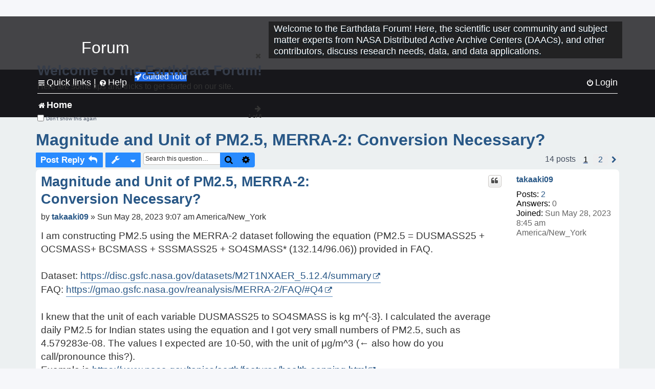

--- FILE ---
content_type: text/html; charset=UTF-8
request_url: https://forum.earthdata.nasa.gov/viewtopic.php?t=4287&sid=24b3b26cfe6c2f5dace30f56d62043c0
body_size: 61460
content:
<!DOCTYPE html>
<html dir="ltr" lang="en-us">
<head>
<meta charset="utf-8" />
<meta http-equiv="X-UA-Compatible" content="IE=edge">
<meta name="viewport" content="width=device-width, initial-scale=1" />
<meta name="google-site-verification" content="xcNHvgwg5nBw1wZ2mw8I2wAQsiZHYdu6Z-XLEcnnZrM" />
<meta name="keywords" content="Atmosphere, Data Processing, GES DISC, MERRA-2">
<title>Magnitude and Unit of PM2.5, MERRA-2: Conversion Necessary? - Earthdata Forum</title>

<!-- Uploading Earthdata UI Library -->
<!-- https://cdn.earthdata.nasa.gov/eui/latest/docs/index.html -->
<!-- Most recent compiled and tested CSS -->
<link href="https://cdn.earthdata.nasa.gov/eui/1.1.7/stylesheets/application.css" rel="stylesheet" />

<!-- Reference JQuery before eui.js-->
<script src="https://ajax.googleapis.com/ajax/libs/jquery/3.5.1/jquery.min.js"></script>
<!-- Latest compiled JavaScript-->
<script src="https://cdn.earthdata.nasa.gov/eui/1.1.7/js/eui.js"></script>

	<link rel="alternate" type="application/atom+xml" title="Feed - Earthdata Forum" href="/app.php/feed?sid=124104e888d56162aac9601d12343d95">			<link rel="alternate" type="application/atom+xml" title="Feed - New Questions" href="/app.php/feed/topics?sid=124104e888d56162aac9601d12343d95">		<link rel="alternate" type="application/atom+xml" title="Feed - Forum - Home" href="/app.php/feed/forum/7?sid=124104e888d56162aac9601d12343d95">	<link rel="alternate" type="application/atom+xml" title="Feed - Question - Magnitude and Unit of PM2.5, MERRA-2: Conversion Necessary?" href="/app.php/feed/topic/4287?sid=124104e888d56162aac9601d12343d95">	
	<link rel="canonical" href="https://forum.earthdata.nasa.gov/viewtopic.php?t=4287">

<!--
	phpBB style name: asdc
	Based on style:   prosilver (this is the default phpBB3 style)
-->

<!-- CSS files from prosilver  -->
<link href="/styles/prosilver/theme/stylesheet.css?assets_version=118" rel="stylesheet">
<link href="/styles/prosilver/theme/en_us/stylesheet.css" rel="stylesheet">


<link href="/assets/css/font-awesome.min.css?assets_version=118" rel="stylesheet">
<link href="/styles/asdc/theme/stylesheet.css?assets_version=118" rel="stylesheet">
<link href="/styles/asdc/theme/en_us/stylesheet.css?assets_version=118" rel="stylesheet">




<!--[if lte IE 9]>
	<link href="/styles/prosilver/theme/tweaks.css?assets_version=118" rel="stylesheet">
<![endif]-->

<!-- Google Tag Manager -->
<script>(function(w,d,s,l,i){w[l]=w[l]||[];w[l].push({'gtm.start':
new Date().getTime(),event:'gtm.js'});var f=d.getElementsByTagName(s)[0],
j=d.createElement(s),dl=l!='dataLayer'?'&l='+l:'';j.async=true;j.src=
'https://www.googletagmanager.com/gtm.js?id='+i+dl;f.parentNode.insertBefore(j,f);
})(window,document,'script','dataLayer','GTM-WNP7MLF');</script>
<!-- End Google Tag Manager -->


	
<link href="./ext/kinerity/bestanswer/styles/prosilver/theme/bestanswer.css?assets_version=118" rel="stylesheet" media="screen" />
<link href="./ext/paul999/mention/styles/all/theme/mention.css?assets_version=118" rel="stylesheet" media="screen" />
<link href="./ext/phpbb/pages/styles/prosilver/theme/pages_common.css?assets_version=118" rel="stylesheet" media="screen" />
<link href="./ext/robertheim/topictags/styles/prosilver/theme/rh_topictags.css?assets_version=118" rel="stylesheet" media="screen" />
<link href="./ext/sniper/tables/styles/prosilver/theme/tables.css?assets_version=118" rel="stylesheet" media="screen" />



<!-- CSS files from asdc  -->
<link href="/styles/asdc/theme/prosilver_overwrite.css" rel="stylesheet">
<link href="/styles/asdc/theme/custom.css" rel="stylesheet">
<link href="/styles/asdc/theme/toggle-switch.css" rel="stylesheet" />

<!-- Crazy Egg Heat Map Metrics Monitoring script -->
<script type="text/javascript" src="//script.crazyegg.com/pages/scripts/0013/2090.js" async="async"></script>
<script async type="text/javascript" src="https://dap.digitalgov.gov/Universal-Federated-Analytics-Min.js?agency=NASA&subagency=LARC" id="_fed_an_ua_tag"></script>
</head>
<body id="phpbb" class="nojs notouch section-viewtopic ltr ">
	<div id="earthdata-tophat2" style="height: 32px;"></div>

<!-- Google Tag Manager (noscript) -->
<noscript><iframe src="https://www.googletagmanager.com/ns.html?id=GTM-WNP7MLF"
height="0" width="0" style="display:none;visibility:hidden"></iframe></noscript>
<!-- End Google Tag Manager (noscript) -->

<!-- Add the Status banner -->
<div id="earthdata-notification-banner"></div>
<!-- End Status banner -->

<div id="wrap" class="wrap">
	<a id="top" class="top-anchor" accesskey="t"></a>
	<div id="page-header">
		<div class="headerbar" role="banner">
					<div class="inner">
				<div id="site-description" class="site-description">
					<a id="logo" class="logo" href="/viewforum.php?f=7&amp;sid=124104e888d56162aac9601d12343d95" title="Home">
						<span class="site_logo">
							<!-- Insert Earthdata Forum text inside logo -->
							<h1>Forum</h1>
						</span>
						<span class="a-tag-alt-text">Home Logo</span>
					</a>
					<p>Welcome to the Earthdata Forum! Here, the scientific user community and subject matter experts from NASA Distributed Active Archive Centers (DAACs), and other contributors, discuss research needs, data, and data applications.</p>
					<p class="skiplink"><a href="#start_here">Skip to content</a></p>
				</div>
			</div>
					</div>
				<div class="navbar" role="navigation">
	<div class="inner">

	<ul id="nav-main" class="nav-main linklist" role="menubar">

		<li id="quick-links" class="quick-links dropdown-container responsive-menu" data-skip-responsive="true">
			<a href="#" class="dropdown-trigger">
				<i class="icon fa-bars fa-fw" aria-hidden="true"></i><span>Quick links</span>
			</a> <span class="verticalSeparator"> |</span>
			<div class="dropdown">
				<div class="pointer"><div class="pointer-inner"></div></div>
				<ul class="dropdown-contents" role="menu">
					
											<li class="separator"></li>
																									<li>
								<a href="./viewforum.php?f=7&noReplies=noResponse&amp;sid=124104e888d56162aac9601d12343d95" role="menuitem">
									<i class="icon fa-file-o fa-fw icon-gray" aria-hidden="true"></i><span>Unanswered questions</span>
								</a>
							</li>
							<li>
								<a href="./search.php?search_id=active_topics&amp;sid=124104e888d56162aac9601d12343d95" role="menuitem">
									<i class="icon fa-file-o fa-fw icon-blue" aria-hidden="true"></i><span>Active questions</span>
								</a>
							</li>
							
					
										<li class="separator"></li>

									</ul>
			</div>
		</li>

		
<li id="user-guides" class="quick-links dropdown-container responsive-menu" data-skip-responsive="true">
  <a href="#" class="dropdown-trigger">
    <i class="icon fa-question-circle fa-fw" aria-hidden="true"></i><span>Help</span>
  </a>
  <div class="dropdown">
    <div class="pointer">
      <div class="pointer-inner"></div>
    </div>
    <ul class="dropdown-contents" role="menu">
      <li data-last-responsive="true">
        <a href="/app.php/tag/Data+Recipes/AND?&amp;sid=124104e888d56162aac9601d12343d95" title="Data recipes" role="menuitem">
            <i class="icon fa-book fa-fw" aria-hidden="true"></i><span>Data Recipes</span>
        </a>
      </li>
      <li data-last-responsive="true">
        <a href="/app.php/tag/FAQ/AND?&amp;sid=124104e888d56162aac9601d12343d95" rel="help" title="Frequently Asked Questions" role="menuitem">
          <i class="icon fa-question-circle fa-fw" aria-hidden="true"></i><span>FAQ</span>
          <span class="screen-reader-only">(PDF will open in new tab)</span>
        </a>
      </li>
      <li data-last-responsive="true">
        <a href="https://forum.earthdata.nasa.gov/viewtopic.php?f=7&amp;t=129&amp;sid=124104e888d56162aac9601d12343d95" title="Filter Definitions" role="menuitem">
            <i class="icon fa-book fa-fw" aria-hidden="true"></i><span>What do these filter items mean?</span>
        </a>
      </li>
      <li data-last-responsive="true">
        <a href="./viewforum.php?t=6207&amp;sid=124104e888d56162aac9601d12343d95" role="menuitem">
          <i class="icon fa-file-o fa-fw icon-gray" aria-hidden="true"></i><span>How to Cite</span>
        </a>
      </li>
      <li data-last-responsive="true">
        <a href="ucp.php?mode=terms&amp;sid=124104e888d56162aac9601d12343d95" title="Usage Terms and Copyright" role="menuitem" rel="nofollow noopener" target="_blank">
          <i class="icon fa-book fa-fw" aria-hidden="true"></i><span>Usage Terms and Copyright</span>
        </a>
      </li>
      <li data-last-responsive="true">
        <a href="/ext/asdc/asdc/files/userguide.pdf?sid=124104e888d56162aac9601d12343d95" title="General User Guide" role="menuitem" rel="nofollow noopener" target="_blank">
          <i class="icon fa-file-pdf-o" aria-hidden="true"></i><span>General User Guide</span>
          <span class="screen-reader-only">(PDF will open in new tab)</span>
        </a>
      
                  </li>
      
    </ul>
  </div>
</li>		<button class="eui-btn guided-tour-button" id="guided-tour-modal-button" name="guided_tour_modal" href="#guided_tour_modal"><i class="icon fa-rocket" aria-hidden="true"></i>Guided Tour</button>
			<div id="guided_tour_modal" class="eui-modal-content tour-modals">
				<span style="float: right;" ><i class="icon fa-close" id="guided-tour-close" aria-hidden="true"></i></span>
				<h2 class="first confirm_redirect_link-text" style="font-size: 1.7rem; text-transform: none;">Welcome to the Earthdata Forum!</h2>
				<p id="tour_modal_content" style="font-size: 1rem; word-wrap: normal;">
				Here are some tips and tricks to get you started:
				</p>
				<img src=" " id="tour_modal_image"></img>
				<div>
					<div id="tour_buttons">
						<button id="guided-tour-modal-button-previous" name="guided_tour_modal2" href="#guided_tour_modal2"><i class="icon fa-arrow-left" aria-hidden="true"></i></button>
						<button id="guided-tour-modal-button-next" name="guided_tour_modal2" href="#guided_tour_modal2"><i class="icon fa-arrow-right" aria-hidden="true"></i></button>
					</div><br>
					
					<div id="tour-pagination">
					</div>
					
					<div id="do-not-show-div">
						<input type="checkbox" id="do-not-show" name="do-not-show" value="1">
						<label id="do-not-show-label" for="do-not-show"> Don't show this again</label><br>
					</div>
				</div>
			</div>
		
		<!-- <li data-last-responsive="true">
			<a rel="help" title="Frequently Asked Questions" role="menuitem">
				<i class="icon fa-book fa-fw" aria-hidden="true"></i><span>Data Recipes</span>
			</a>
		</li> -->


				
			<li class="rightside"  data-skip-responsive="true">
			<a href="./ucp.php?mode=login&amp;redirect=viewtopic.php%3Ft%3D4287&amp;sid=124104e888d56162aac9601d12343d95" title="Login" accesskey="x" role="menuitem">
				<i class="icon fa-power-off fa-fw" aria-hidden="true"></i><span>Login</span>
			</a>
		</li>
						</ul>

	<ul id="nav-breadcrumbs" class="nav-breadcrumbs linklist navlinks" role="menubar">
				
		
		<li class="breadcrumbs" itemscope itemtype="https://schema.org/BreadcrumbList">

			
							<span class="crumb" itemtype="https://schema.org/ListItem" itemprop="itemListElement" itemscope><a itemprop="item" href="/viewforum.php?f=7&amp;sid=124104e888d56162aac9601d12343d95" accesskey="h" data-navbar-reference="index"><i class="icon fa-home fa-fw"></i><span itemprop="name">Home</span></a><meta itemprop="position" content="1" /></span>
		
																	

					</li>

		
					<li class="rightside responsive-search">
				<a href="./search.php?sid=124104e888d56162aac9601d12343d95" title="View the advanced search options" role="menuitem">
					<i class="icon fa-search fa-fw" aria-hidden="true"></i><span class="sr-only">Search</span>
				</a>
			</li>
			</ul>

	</div>
</div>
	</div>

	
	<a id="start_here" class="anchor"></a>
	<div id="page-body" class="page-body" role="main">
		
		<script>document.cookie = 'postingSelectedTags=; SameSite=Strict; expires=Thu, 01 Jan 1970 00:00:01 GMT;';</script>
<h2 class="topic-title"><a href="./viewtopic.php?t=4287&amp;sid=124104e888d56162aac9601d12343d95">Magnitude and Unit of PM2.5, MERRA-2: Conversion Necessary?</a></h2>
<!-- NOTE: remove the style="display: none" when you want to have the forum description on the topic body -->
<div style="display: none !important;">Use this Forum to find information on, or ask a question about, NASA Earth Science data.<br /></div>
<input type="hidden" id="favorite_user_id" name="favorite_user_id" value="1">


<div class="action-bar bar-top">
	
			<a href="./posting.php?mode=reply&amp;t=4287&amp;sid=124104e888d56162aac9601d12343d95" class="button" title="Post a reply">
							<span>Post Reply</span> <i class="icon fa-reply fa-fw" aria-hidden="true"></i>
					</a>
	
			<div class="dropdown-container dropdown-button-control topic-tools">
		<span title="Question tools" class="button button-secondary dropdown-trigger dropdown-select">
			<i class="icon fa-wrench fa-fw" aria-hidden="true"></i>
			<span class="caret"><i class="icon fa-sort-down fa-fw" aria-hidden="true"></i></span>
		</span>
		<div class="dropdown">
			<div class="pointer"><div class="pointer-inner"></div></div>
			<ul class="dropdown-contents">
																												<li>
					<a href="./viewtopic.php?t=4287&amp;sid=124104e888d56162aac9601d12343d95&amp;view=print" title="Print view" accesskey="p">
						<i class="icon fa-print fa-fw" aria-hidden="true"></i><span>Print view</span>
					</a>
				</li>
											</ul>
		</div>
	</div>
	
			<div class="search-box" role="search">
			<form method="get" id="topic-search" action="./search.php?sid=124104e888d56162aac9601d12343d95">
			<fieldset>
			<legend style="display:none;">Search</legend>
				<input class="inputbox search tiny"  type="search" name="keywords" id="search_keywords" size="20" placeholder="Search this question…" title="Search"/>
				<button class="button button-search" type="submit" title="Search">
					<i class="icon fa-search fa-fw" aria-hidden="true"></i><span class="sr-only">Search</span>
				</button>
				<a href="./search.php?sid=124104e888d56162aac9601d12343d95" class="button button-search-end" title="Advanced search">
					<i class="icon fa-cog fa-fw" aria-hidden="true"></i><span class="sr-only">Advanced search</span>
				</a>
				<input type="hidden" name="t" value="4287" />
<input type="hidden" name="sf" value="msgonly" />
<input type="hidden" name="sid" value="124104e888d56162aac9601d12343d95" />

			</fieldset>
			</form>
		</div>
	
	
			<div class="pagination">
			14 posts
							<ul>
		<li class="active"><span>1</span></li>
				<li><a class="inactive" href="./viewtopic.php?t=4287&amp;sid=124104e888d56162aac9601d12343d95&amp;start=10" role="button"><span>2</span></a></li>
				<li class="arrow next"><a class="button-pagination button-icon-only" href="./viewtopic.php?t=4287&amp;sid=124104e888d56162aac9601d12343d95&amp;start=10" rel="next" role="button"><i class="icon fa-chevron-right fa-fw" aria-hidden="true"></i><span class="sr-only">Next</span></a></li>
	</ul>
					</div>
		</div>




			<div id="p15229" class="post has-profile bg2">
		<div  class="inner ">

		<dl class="postprofile" id="profile15229">
			<dt class="no-profile-rank no-avatar">
				<div class="avatar-container">
																			</div>
								<a href="./memberlist.php?mode=viewprofile&amp;u=6717&amp;sid=124104e888d56162aac9601d12343d95" class="username">takaaki09</a>							</dt>

									
		<dd class="profile-posts"><strong>Posts:</strong> <a href="./search.php?author_id=6717&amp;sr=posts&amp;sid=124104e888d56162aac9601d12343d95">2</a></dd>		<dd class="profile-joined"><strong>Joined:</strong> Sun May 28, 2023 8:45 am America/New_York</dd>		
		
		
<dd id="list_inner_hidden_container_15229" jxdom-closest="dl.postprofile" jxdom-find="dd.profile-joined" jxdom-action="before" >
<div class="profile-answers"><strong>Answers:</strong> 0</div>
</dd>
				    <!-- <dd class="profile-posts" data-user-give-id="6717"></dd> -->
    <dd class="profile-posts" data-user-receive-id="6717"></dd>

						
		</dl>

		<div class="postbody">
						<div id="post_content15229">

						<h3 class="first"><a href="#p15229">Magnitude and Unit of PM2.5, MERRA-2: Conversion Necessary?</a></h3>
			
																<ul class="post-buttons">
																																									<li>
							<a href="./posting.php?mode=quote&amp;p=15229&amp;sid=124104e888d56162aac9601d12343d95" title="Reply with quote" class="button button-icon-only">
								<i class="icon fa-quote-left fa-fw" aria-hidden="true"></i><span class="sr-only">Quote</span>
							</a>
						</li>
															</ul>
							<ul style="float:right; list-style: none; padding-right: 3px">
	</ul>

						<p class="author">
								<span class="responsive-hide">by <strong><a href="./memberlist.php?mode=viewprofile&amp;u=6717&amp;sid=124104e888d56162aac9601d12343d95" class="username">takaaki09</a></strong> &raquo; </span>Sun May 28, 2023 9:07 am America/New_York
			</p>
			
			
			
			<div class="content">I am constructing PM2.5 using the MERRA-2 dataset following the equation (PM2.5 = DUSMASS25 + OCSMASS+ BCSMASS + SSSMASS25 + SO4SMASS* (132.14/96.06)) provided in FAQ. <br>
<br>
Dataset: <a href="https://disc.gsfc.nasa.gov/datasets/M2T1NXAER_5.12.4/summary" class="postlink">https://disc.gsfc.nasa.gov/datasets/M2T1NXAER_5.12.4/summary</a><br>
FAQ: <a href="https://gmao.gsfc.nasa.gov/reanalysis/MERRA-2/FAQ/#Q4" class="postlink">https://gmao.gsfc.nasa.gov/reanalysis/MERRA-2/FAQ/#Q4</a><br>
<br>
I knew that the unit of each variable DUSMASS25 to SO4SMASS is kg m^{-3}. I calculated the average daily PM2.5 for Indian states using the equation and I got very small numbers of PM2.5, such as 4.579283e-08. The values I expected are 10-50, with the unit of μg/m^3 (← also how do you call/pronounce this?). <br>
Example is <a href="https://www.nasa.gov/topics/earth/features/health-sapping.html" class="postlink">https://www.nasa.gov/topics/earth/features/health-sapping.html</a><br>
<br>
I guess I need to adjust the unit, but since I am not a climate or any natural science major (I study social science) and as it is my first time using such climate data, I have no idea how to adjust the calculated/obtained PM2.5 from using the equation. <br>
<br>
Any thoughts, comments, or advice is appreciated!</div>

			
			
									
						<div id='list_thanks15229'>
</div>
<div id='div_post_reput15229'>
</div>
			
			<hr/>
<strong>Filters:</strong>
	<div class="rh_tag"><a href="/app.php/tag/Atmosphere?sid=124104e888d56162aac9601d12343d95">Atmosphere</a></div>
	<div class="rh_tag"><a href="/app.php/tag/Data+Processing?sid=124104e888d56162aac9601d12343d95">Data Processing</a></div>
	<div class="rh_tag"><a href="/app.php/tag/GES+DISC?sid=124104e888d56162aac9601d12343d95">GES DISC</a></div>
	<div class="rh_tag"><a href="/app.php/tag/MERRA-2?sid=124104e888d56162aac9601d12343d95">MERRA-2</a></div>
			</div>

		</div>

				<div class="back2top">
						<a href="#top" class="top" title="Top">
				<i class="icon fa-chevron-circle-up fa-fw icon-gray" aria-hidden="true"></i>
				<span class="sr-only">Top</span>
			</a>
					</div>
		
		</div>
	</div>

	<hr class="divider" />
				<div id="p15243" class="post has-profile bg1">
		<div  class="inner ">

		<dl class="postprofile" id="profile15243">
			<dt class="no-profile-rank no-avatar">
				<div class="avatar-container">
																			</div>
								<a href="./memberlist.php?mode=viewprofile&amp;u=96&amp;sid=124104e888d56162aac9601d12343d95" class="username">GES DISC-EDL - jimacker</a>							</dt>

									
		<dd class="profile-posts"><strong>Posts:</strong> <a href="./search.php?author_id=96&amp;sr=posts&amp;sid=124104e888d56162aac9601d12343d95">354</a></dd>		<dd class="profile-joined"><strong>Joined:</strong> Mon Sep 30, 2019 1:57 pm America/New_York</dd>		
		
		
<dd id="list_inner_hidden_container_15243" jxdom-closest="dl.postprofile" jxdom-find="dd.profile-joined" jxdom-action="before" >
<div class="profile-answers"><strong>Answers:</strong> 3</div>
</dd>
				    <!-- <dd class="profile-posts" data-user-give-id="96"><strong>Has&nbsp;endorsed:</strong> <a href="/app.php/thankslist/givens/96/true?tslash=&amp;sid=124104e888d56162aac9601d12343d95">2 times</a></dd> -->
    <dd class="profile-posts" data-user-receive-id="96"><strong>Endorsed:</strong> <a href="/app.php/thankslist/givens/96/false?tslash=&amp;sid=124104e888d56162aac9601d12343d95">9 times</a></dd>

						
		</dl>

		<div class="postbody">
						<div id="post_content15243">

						<h3 ><a href="#p15243">Re: Magnitude and Unit of PM2.5, MERRA-2: Conversion Necessary?</a></h3>
			
																<ul class="post-buttons">
																																									<li>
							<a href="./posting.php?mode=quote&amp;p=15243&amp;sid=124104e888d56162aac9601d12343d95" title="Reply with quote" class="button button-icon-only">
								<i class="icon fa-quote-left fa-fw" aria-hidden="true"></i><span class="sr-only">Quote</span>
							</a>
						</li>
															</ul>
							<ul style="float:right; list-style: none; padding-right: 3px">
	</ul>

						<p class="author">
								<span class="responsive-hide">by <strong><a href="./memberlist.php?mode=viewprofile&amp;u=96&amp;sid=124104e888d56162aac9601d12343d95" class="username">GES DISC-EDL - jimacker</a></strong> &raquo; </span>Tue May 30, 2023 1:15 pm America/New_York
			</p>
			
			
			
			<div class="content">Hello,<br>
<br>
We will have our MERRA-2 staff examine your question;  however, you appear to be doing the calculation correctly.  The conversion for kg to μg (micrograms) is 10^9.  So, multiplying your value (rounded) of 4.6e-8 kg / m^3  by 10^9 gives a value of 45, which is in the range you were expecting.   The full name of the unit is micrograms per cubic meter.</div>

			
			
									
						<div id='list_thanks15243'>
</div>
<div id='div_post_reput15243'>
</div>
			
						</div>

		</div>

				<div class="back2top">
						<a href="#top" class="top" title="Top">
				<i class="icon fa-chevron-circle-up fa-fw icon-gray" aria-hidden="true"></i>
				<span class="sr-only">Top</span>
			</a>
					</div>
		
		</div>
	</div>

	<hr class="divider" />
				<div id="p15250" class="post has-profile bg2">
		<div  class="inner ">

		<dl class="postprofile" id="profile15250">
			<dt class="no-profile-rank no-avatar">
				<div class="avatar-container">
																			</div>
								<a href="./memberlist.php?mode=viewprofile&amp;u=6717&amp;sid=124104e888d56162aac9601d12343d95" class="username">takaaki09</a>							</dt>

									
		<dd class="profile-posts"><strong>Posts:</strong> <a href="./search.php?author_id=6717&amp;sr=posts&amp;sid=124104e888d56162aac9601d12343d95">2</a></dd>		<dd class="profile-joined"><strong>Joined:</strong> Sun May 28, 2023 8:45 am America/New_York</dd>		
		
		
<dd id="list_inner_hidden_container_15250" jxdom-closest="dl.postprofile" jxdom-find="dd.profile-joined" jxdom-action="before" >
<div class="profile-answers"><strong>Answers:</strong> 0</div>
</dd>
				    <!-- <dd class="profile-posts" data-user-give-id="6717"></dd> -->
    <dd class="profile-posts" data-user-receive-id="6717"></dd>

						
		</dl>

		<div class="postbody">
						<div id="post_content15250">

						<h3 ><a href="#p15250">Re: Magnitude and Unit of PM2.5, MERRA-2: Conversion Necessary?</a></h3>
			
																<ul class="post-buttons">
																																									<li>
							<a href="./posting.php?mode=quote&amp;p=15250&amp;sid=124104e888d56162aac9601d12343d95" title="Reply with quote" class="button button-icon-only">
								<i class="icon fa-quote-left fa-fw" aria-hidden="true"></i><span class="sr-only">Quote</span>
							</a>
						</li>
															</ul>
							<ul style="float:right; list-style: none; padding-right: 3px">
	</ul>

						<p class="author">
								<span class="responsive-hide">by <strong><a href="./memberlist.php?mode=viewprofile&amp;u=6717&amp;sid=124104e888d56162aac9601d12343d95" class="username">takaaki09</a></strong> &raquo; </span>Wed May 31, 2023 4:22 am America/New_York
			</p>
			
			
			
			<div class="content">Thank you for responding quickly. As I do not have any scientists/experts in this field around, I just would like to confirm the following two things: <br>
<br>
(1) Is the conversion for kg m^{-3} to μg m^{-3}, multiplying kg m^{-3} by 10^9, generally applicable and frequently used method in practice? <br>
<br>
(2) Is there anything that I need to (scientifically) pay attention to this conversion? I plan to use PM 2.5 data for my research and plan to submit it to journals in social science fields. <br>
<br>
Thank you for your support, and I am also looking forward to hearing from your MERRA-2 staff.</div>

			
			
													<div class="notice">
					Last edited by <a href="./memberlist.php?mode=viewprofile&amp;u=6717&amp;sid=124104e888d56162aac9601d12343d95" class="username">takaaki09</a> on Wed May 31, 2023 4:25 am America/New_York, edited 1 time in total.
									</div>
			
						<div id='list_thanks15250'>
</div>
<div id='div_post_reput15250'>
</div>
			
						</div>

		</div>

				<div class="back2top">
						<a href="#top" class="top" title="Top">
				<i class="icon fa-chevron-circle-up fa-fw icon-gray" aria-hidden="true"></i>
				<span class="sr-only">Top</span>
			</a>
					</div>
		
		</div>
	</div>

	<hr class="divider" />
				<div id="p15263" class="post has-profile bg1">
		<div  class="inner ">

		<dl class="postprofile" id="profile15263">
			<dt class="no-profile-rank no-avatar">
				<div class="avatar-container">
																			</div>
								<a href="./memberlist.php?mode=viewprofile&amp;u=96&amp;sid=124104e888d56162aac9601d12343d95" class="username">GES DISC-EDL - jimacker</a>							</dt>

									
		<dd class="profile-posts"><strong>Posts:</strong> <a href="./search.php?author_id=96&amp;sr=posts&amp;sid=124104e888d56162aac9601d12343d95">354</a></dd>		<dd class="profile-joined"><strong>Joined:</strong> Mon Sep 30, 2019 1:57 pm America/New_York</dd>		
		
		
<dd id="list_inner_hidden_container_15263" jxdom-closest="dl.postprofile" jxdom-find="dd.profile-joined" jxdom-action="before" >
<div class="profile-answers"><strong>Answers:</strong> 3</div>
</dd>
				    <!-- <dd class="profile-posts" data-user-give-id="96"><strong>Has&nbsp;endorsed:</strong> <a href="/app.php/thankslist/givens/96/true?tslash=&amp;sid=124104e888d56162aac9601d12343d95">2 times</a></dd> -->
    <dd class="profile-posts" data-user-receive-id="96"><strong>Endorsed:</strong> <a href="/app.php/thankslist/givens/96/false?tslash=&amp;sid=124104e888d56162aac9601d12343d95">9 times</a></dd>

						
		</dl>

		<div class="postbody">
						<div id="post_content15263">

						<h3 ><a href="#p15263">Re: Magnitude and Unit of PM2.5, MERRA-2: Conversion Necessary?</a></h3>
			
																<ul class="post-buttons">
																																									<li>
							<a href="./posting.php?mode=quote&amp;p=15263&amp;sid=124104e888d56162aac9601d12343d95" title="Reply with quote" class="button button-icon-only">
								<i class="icon fa-quote-left fa-fw" aria-hidden="true"></i><span class="sr-only">Quote</span>
							</a>
						</li>
															</ul>
							<ul style="float:right; list-style: none; padding-right: 3px">
	</ul>

						<p class="author">
								<span class="responsive-hide">by <strong><a href="./memberlist.php?mode=viewprofile&amp;u=96&amp;sid=124104e888d56162aac9601d12343d95" class="username">GES DISC-EDL - jimacker</a></strong> &raquo; </span>Wed May 31, 2023 11:24 am America/New_York
			</p>
			
			
			
			<div class="content">Hello.  In answer to your first question, this is a simple units conversion, so the multiplication factor would be generally applicable.  I am not an atmospheric scientist, but I expect that the use of μg / m^3 is much more common, both because the numbers are easy to comprehend and because of the actual concentrations in the atmosphere.<br>
<br>
As for the second, the only concern would be significant digits, as the decimal places (as a random example, for the number 45.386 μg / m^3, the ".386" represents a very small number that is likely beyond the capability of measurements.  In other words, 45 μg / m^3 is a high precision number.</div>

			
			
									
						<div id='list_thanks15263'>
</div>
<div id='div_post_reput15263'>
</div>
			
						</div>

		</div>

				<div class="back2top">
						<a href="#top" class="top" title="Top">
				<i class="icon fa-chevron-circle-up fa-fw icon-gray" aria-hidden="true"></i>
				<span class="sr-only">Top</span>
			</a>
					</div>
		
		</div>
	</div>

	<hr class="divider" />
				<div id="p15265" class="post has-profile bg2">
		<div  class="inner ">

		<dl class="postprofile" id="profile15265">
			<dt class="no-profile-rank no-avatar">
				<div class="avatar-container">
																			</div>
								<a href="./memberlist.php?mode=viewprofile&amp;u=96&amp;sid=124104e888d56162aac9601d12343d95" class="username">GES DISC-EDL - jimacker</a>							</dt>

									
		<dd class="profile-posts"><strong>Posts:</strong> <a href="./search.php?author_id=96&amp;sr=posts&amp;sid=124104e888d56162aac9601d12343d95">354</a></dd>		<dd class="profile-joined"><strong>Joined:</strong> Mon Sep 30, 2019 1:57 pm America/New_York</dd>		
		
		
<dd id="list_inner_hidden_container_15265" jxdom-closest="dl.postprofile" jxdom-find="dd.profile-joined" jxdom-action="before" >
<div class="profile-answers"><strong>Answers:</strong> 3</div>
</dd>
				    <!-- <dd class="profile-posts" data-user-give-id="96"><strong>Has&nbsp;endorsed:</strong> <a href="/app.php/thankslist/givens/96/true?tslash=&amp;sid=124104e888d56162aac9601d12343d95">2 times</a></dd> -->
    <dd class="profile-posts" data-user-receive-id="96"><strong>Endorsed:</strong> <a href="/app.php/thankslist/givens/96/false?tslash=&amp;sid=124104e888d56162aac9601d12343d95">9 times</a></dd>

						
		</dl>

		<div class="postbody">
						<div id="post_content15265">

						<h3 ><a href="#p15265">Re: Magnitude and Unit of PM2.5, MERRA-2: Conversion Necessary?</a></h3>
			
																<ul class="post-buttons">
																																									<li>
							<a href="./posting.php?mode=quote&amp;p=15265&amp;sid=124104e888d56162aac9601d12343d95" title="Reply with quote" class="button button-icon-only">
								<i class="icon fa-quote-left fa-fw" aria-hidden="true"></i><span class="sr-only">Quote</span>
							</a>
						</li>
															</ul>
							<ul style="float:right; list-style: none; padding-right: 3px">
	</ul>

						<p class="author">
								<span class="responsive-hide">by <strong><a href="./memberlist.php?mode=viewprofile&amp;u=96&amp;sid=124104e888d56162aac9601d12343d95" class="username">GES DISC-EDL - jimacker</a></strong> &raquo; </span>Wed May 31, 2023 12:41 pm America/New_York
			</p>
			
			
			
			<div class="content">From our MERRA-2 staff:  you may have seen this, but this also confirms the conversion factor.<br>
<br>
Here is the related information about converting the surface PM2.5 units from kg/m3 to micro-grams/m3<br>
<br>
PM2.5 = (DUSMASS25 + OCSMASS+ BCSMASS + SSSMASS25 + SO4SMASS*1.375) *1.e9<br>

<blockquote class="uncited"><div># To convert MERRA-2 aerosol output data to fine particular matter PM2.5, <br>
# the formulation described in Buchard et al. (2017) is used. The factor <br>
# of 1.375 (=132.14/96.06) is applied to convert sulfate ion (molar mass <br>
# of 96.06 g mol-1) concentration output by MERRA-2 to ammonium sulfate <br>
# (132.14 g mol-1) assuming that sulfate is primarily present as neutralized <br>
# ammonium sulfate.<br>
#<br>
# Buchard, V., C. A. Randles, A. da Silva,A. S. Darmenov, P. R. Colarco,R. C. <br>
# Govindaraju, R. A. Ferrare, J. W. Hair, A. Beyersdorf, L. D. Ziemba, and <br>
# H. Yu, 2017. The MERRA-2 Aerosol Reanalysis, 1980-onward, Part II: Evaluation<br>
# and Case Studies. J. Clim, 30, 6851-6872. DOI: 10.1175/JCLI-D-16-0613.1</div></blockquote></div>

			
			
									
						<div id='list_thanks15265'>
</div>
<div id='div_post_reput15265'>
</div>
			
						</div>

		</div>

				<div class="back2top">
						<a href="#top" class="top" title="Top">
				<i class="icon fa-chevron-circle-up fa-fw icon-gray" aria-hidden="true"></i>
				<span class="sr-only">Top</span>
			</a>
					</div>
		
		</div>
	</div>

	<hr class="divider" />
				<div id="p16270" class="post has-profile bg1">
		<div  class="inner ">

		<dl class="postprofile" id="profile16270">
			<dt class="no-profile-rank no-avatar">
				<div class="avatar-container">
																			</div>
								<a href="./memberlist.php?mode=viewprofile&amp;u=6699&amp;sid=124104e888d56162aac9601d12343d95" class="username">tom_cruise</a>							</dt>

									
		<dd class="profile-posts"><strong>Posts:</strong> <a href="./search.php?author_id=6699&amp;sr=posts&amp;sid=124104e888d56162aac9601d12343d95">10</a></dd>		<dd class="profile-joined"><strong>Joined:</strong> Wed May 24, 2023 6:18 am America/New_York</dd>		
		
		
<dd id="list_inner_hidden_container_16270" jxdom-closest="dl.postprofile" jxdom-find="dd.profile-joined" jxdom-action="before" >
<div class="profile-answers"><strong>Answers:</strong> 0</div>
</dd>
				    <!-- <dd class="profile-posts" data-user-give-id="6699"></dd> -->
    <dd class="profile-posts" data-user-receive-id="6699"></dd>

						
		</dl>

		<div class="postbody">
						<div id="post_content16270">

						<h3 ><a href="#p16270">Re: Magnitude and Unit of PM2.5, MERRA-2: Conversion Necessary?</a></h3>
			
																<ul class="post-buttons">
																																									<li>
							<a href="./posting.php?mode=quote&amp;p=16270&amp;sid=124104e888d56162aac9601d12343d95" title="Reply with quote" class="button button-icon-only">
								<i class="icon fa-quote-left fa-fw" aria-hidden="true"></i><span class="sr-only">Quote</span>
							</a>
						</li>
															</ul>
							<ul style="float:right; list-style: none; padding-right: 3px">
	</ul>

						<p class="author">
								<span class="responsive-hide">by <strong><a href="./memberlist.php?mode=viewprofile&amp;u=6699&amp;sid=124104e888d56162aac9601d12343d95" class="username">tom_cruise</a></strong> &raquo; </span>Mon Aug 28, 2023 10:37 am America/New_York
			</p>
			
			
			
			<div class="content">I want to do pm2.5 validation and now I found two datasets for each:<br>
(1): MERRA-2 tavgU_2d_aer_Nx: 2d,diurnal,Time-averaged,Single-Level,Assimilation,Aerosol Diagnostics V5.12.4 (M2TUNXAER)<br>
(2) MERRA-2 tavgM_2d_aer_Nx: 2d,Monthly mean,Time-averaged,Single-Level,Assimilation,Aerosol Diagnostics V5.12.4 (M2TMNXAER)<br>
If I want to do validation of pm2.5 concentration for monthly mean, can I use a second dataset validation code?</div>

			
			
									
						<div id='list_thanks16270'>
</div>
<div id='div_post_reput16270'>
</div>
			
						</div>

		</div>

				<div class="back2top">
						<a href="#top" class="top" title="Top">
				<i class="icon fa-chevron-circle-up fa-fw icon-gray" aria-hidden="true"></i>
				<span class="sr-only">Top</span>
			</a>
					</div>
		
		</div>
	</div>

	<hr class="divider" />
				<div id="p16280" class="post has-profile bg2">
		<div  class="inner ">

		<dl class="postprofile" id="profile16280">
			<dt class="no-profile-rank no-avatar">
				<div class="avatar-container">
																			</div>
								<a href="./memberlist.php?mode=viewprofile&amp;u=96&amp;sid=124104e888d56162aac9601d12343d95" class="username">GES DISC-EDL - jimacker</a>							</dt>

									
		<dd class="profile-posts"><strong>Posts:</strong> <a href="./search.php?author_id=96&amp;sr=posts&amp;sid=124104e888d56162aac9601d12343d95">354</a></dd>		<dd class="profile-joined"><strong>Joined:</strong> Mon Sep 30, 2019 1:57 pm America/New_York</dd>		
		
		
<dd id="list_inner_hidden_container_16280" jxdom-closest="dl.postprofile" jxdom-find="dd.profile-joined" jxdom-action="before" >
<div class="profile-answers"><strong>Answers:</strong> 3</div>
</dd>
				    <!-- <dd class="profile-posts" data-user-give-id="96"><strong>Has&nbsp;endorsed:</strong> <a href="/app.php/thankslist/givens/96/true?tslash=&amp;sid=124104e888d56162aac9601d12343d95">2 times</a></dd> -->
    <dd class="profile-posts" data-user-receive-id="96"><strong>Endorsed:</strong> <a href="/app.php/thankslist/givens/96/false?tslash=&amp;sid=124104e888d56162aac9601d12343d95">9 times</a></dd>

						
		</dl>

		<div class="postbody">
						<div id="post_content16280">

						<h3 ><a href="#p16280">Re: Magnitude and Unit of PM2.5, MERRA-2: Conversion Necessary?</a></h3>
			
																<ul class="post-buttons">
																																									<li>
							<a href="./posting.php?mode=quote&amp;p=16280&amp;sid=124104e888d56162aac9601d12343d95" title="Reply with quote" class="button button-icon-only">
								<i class="icon fa-quote-left fa-fw" aria-hidden="true"></i><span class="sr-only">Quote</span>
							</a>
						</li>
															</ul>
							<ul style="float:right; list-style: none; padding-right: 3px">
	</ul>

						<p class="author">
								<span class="responsive-hide">by <strong><a href="./memberlist.php?mode=viewprofile&amp;u=96&amp;sid=124104e888d56162aac9601d12343d95" class="username">GES DISC-EDL - jimacker</a></strong> &raquo; </span>Mon Aug 28, 2023 6:45 pm America/New_York
			</p>
			
			
			
			<div class="content">From our data specialist:  "Regarding the question posted at <a href="https://forum.earthdata.nasa.gov/viewtopic.php?t=4594&amp;p=16264#p16264" class="postlink">viewtopic.php?t=4594&amp;p=16264#p16264</a>, your method for calculating the monthly mean BCSMASS (M2TMNXAER) from the hourly mean (M2T1NXAER) is incorrect. The two datasets, i.e., M2T1NXAER for hourly mean aerosol surface concentration, and M2TMNXAER for monthly mean, are correctly selected. Note that the units of surface mass concentration are kg/m^3 for both hourly and monthly mean. <span style="text-decoration:underline">To obtain the monthly mean, you should average all hourly mean data in this month instead of adding up each hour for a day and then each day in a month</span>. You can calculate the MERRA-2 hourly PM2.5 and monthly PM2.5 with individual components following the formulas posted at <a href="https://gmao.gsfc.nasa.gov/reanalysis/MERRA-2/FAQ/#Q4" class="postlink">https://gmao.gsfc.nasa.gov/reanalysis/MERRA-2/FAQ/#Q4</a>."<br>
<br>
We are not sure what this question means: “Can I use this month's data?”. If your focus is on monthly mean instead of hourly variation, you can directly use PM2.5 calculated from the monthly dataset or collection M2TMNXAER.</div>

			
			
									
						<div id='list_thanks16280'>
</div>
<div id='div_post_reput16280'>
</div>
			
						</div>

		</div>

				<div class="back2top">
						<a href="#top" class="top" title="Top">
				<i class="icon fa-chevron-circle-up fa-fw icon-gray" aria-hidden="true"></i>
				<span class="sr-only">Top</span>
			</a>
					</div>
		
		</div>
	</div>

	<hr class="divider" />
				<div id="p16286" class="post has-profile bg1">
		<div  class="inner ">

		<dl class="postprofile" id="profile16286">
			<dt class="no-profile-rank no-avatar">
				<div class="avatar-container">
																			</div>
								<a href="./memberlist.php?mode=viewprofile&amp;u=6699&amp;sid=124104e888d56162aac9601d12343d95" class="username">tom_cruise</a>							</dt>

									
		<dd class="profile-posts"><strong>Posts:</strong> <a href="./search.php?author_id=6699&amp;sr=posts&amp;sid=124104e888d56162aac9601d12343d95">10</a></dd>		<dd class="profile-joined"><strong>Joined:</strong> Wed May 24, 2023 6:18 am America/New_York</dd>		
		
		
<dd id="list_inner_hidden_container_16286" jxdom-closest="dl.postprofile" jxdom-find="dd.profile-joined" jxdom-action="before" >
<div class="profile-answers"><strong>Answers:</strong> 0</div>
</dd>
				    <!-- <dd class="profile-posts" data-user-give-id="6699"></dd> -->
    <dd class="profile-posts" data-user-receive-id="6699"></dd>

						
		</dl>

		<div class="postbody">
						<div id="post_content16286">

						<h3 ><a href="#p16286">Re: Magnitude and Unit of PM2.5, MERRA-2: Conversion Necessary?</a></h3>
			
																<ul class="post-buttons">
																																									<li>
							<a href="./posting.php?mode=quote&amp;p=16286&amp;sid=124104e888d56162aac9601d12343d95" title="Reply with quote" class="button button-icon-only">
								<i class="icon fa-quote-left fa-fw" aria-hidden="true"></i><span class="sr-only">Quote</span>
							</a>
						</li>
															</ul>
							<ul style="float:right; list-style: none; padding-right: 3px">
	</ul>

						<p class="author">
								<span class="responsive-hide">by <strong><a href="./memberlist.php?mode=viewprofile&amp;u=6699&amp;sid=124104e888d56162aac9601d12343d95" class="username">tom_cruise</a></strong> &raquo; </span>Tue Aug 29, 2023 12:43 am America/New_York
			</p>
			
			
			
			<div class="content">Thank you for your serious answer, it is very helpful for my research. In the last sentence of your answer you mentioned that you don't understand the meaning of the phrase: "Can I use this month's data?". This sentence means can I utilize the following dataset:<br>
MERRA-2 tavgM_2d_aer_Nx: 2d,Monthly mean,Time-averaged,Single-Level,Assimilation,Aerosol Diagnostics V5.12.4 (M2TMNXAER)<br>
What I mean is to use this dataset above for the validation of pm2.5 concentration to validate the monthly mean for a particular area.<br>
Another question is if I want to validate the mean for a particular quarter of the year or the mean for a particular year, do I just need to download the monthly data (3 months of data) for that quarter in the dataset mentioned above (M2TMNXAER) and do a simple arithmetic mean to find the quarterly mean for that particular quarter of the year?</div>

			
			
									
						<div id='list_thanks16286'>
</div>
<div id='div_post_reput16286'>
</div>
			
						</div>

		</div>

				<div class="back2top">
						<a href="#top" class="top" title="Top">
				<i class="icon fa-chevron-circle-up fa-fw icon-gray" aria-hidden="true"></i>
				<span class="sr-only">Top</span>
			</a>
					</div>
		
		</div>
	</div>

	<hr class="divider" />
				<div id="p16294" class="post has-profile bg2">
		<div  class="inner ">

		<dl class="postprofile" id="profile16294">
			<dt class="no-profile-rank no-avatar">
				<div class="avatar-container">
																			</div>
								<a href="./memberlist.php?mode=viewprofile&amp;u=96&amp;sid=124104e888d56162aac9601d12343d95" class="username">GES DISC-EDL - jimacker</a>							</dt>

									
		<dd class="profile-posts"><strong>Posts:</strong> <a href="./search.php?author_id=96&amp;sr=posts&amp;sid=124104e888d56162aac9601d12343d95">354</a></dd>		<dd class="profile-joined"><strong>Joined:</strong> Mon Sep 30, 2019 1:57 pm America/New_York</dd>		
		
		
<dd id="list_inner_hidden_container_16294" jxdom-closest="dl.postprofile" jxdom-find="dd.profile-joined" jxdom-action="before" >
<div class="profile-answers"><strong>Answers:</strong> 3</div>
</dd>
				    <!-- <dd class="profile-posts" data-user-give-id="96"><strong>Has&nbsp;endorsed:</strong> <a href="/app.php/thankslist/givens/96/true?tslash=&amp;sid=124104e888d56162aac9601d12343d95">2 times</a></dd> -->
    <dd class="profile-posts" data-user-receive-id="96"><strong>Endorsed:</strong> <a href="/app.php/thankslist/givens/96/false?tslash=&amp;sid=124104e888d56162aac9601d12343d95">9 times</a></dd>

						
		</dl>

		<div class="postbody">
						<div id="post_content16294">

						<h3 ><a href="#p16294">Re: Magnitude and Unit of PM2.5, MERRA-2: Conversion Necessary?</a></h3>
			
																<ul class="post-buttons">
																																									<li>
							<a href="./posting.php?mode=quote&amp;p=16294&amp;sid=124104e888d56162aac9601d12343d95" title="Reply with quote" class="button button-icon-only">
								<i class="icon fa-quote-left fa-fw" aria-hidden="true"></i><span class="sr-only">Quote</span>
							</a>
						</li>
															</ul>
							<ul style="float:right; list-style: none; padding-right: 3px">
	</ul>

						<p class="author">
								<span class="responsive-hide">by <strong><a href="./memberlist.php?mode=viewprofile&amp;u=96&amp;sid=124104e888d56162aac9601d12343d95" class="username">GES DISC-EDL - jimacker</a></strong> &raquo; </span>Tue Aug 29, 2023 3:29 pm America/New_York
			</p>
			
			
			
			<div class="content">From our data specialist:<br>
<br>
"I am glad that my previous response was helpful. The MERRA-2 reanalysis, including aerosol reanalysis, is not pure observation. It results from assimilating various observations into a model, i.e., the NASA GEOS model. Thus, you can use PM2.5 from the dataset M2TMNXAER as a reference, especially when/where there are no observations, but you can’t use it to validate any other products, such as model outputs. For additional information on MERRA-2, please read the following three primary references:<br>
<br>
•	Gelaro, Ronald, McCarty, Will, Suarez, Max J., Todling, Ricardo, Molod, Andrea, Takacs, Lawrence, Randles, Cynthia A., Darmenov, Anton, Bosilovich, Michael G., Reichle, Rolf, Wargan, Krzysztof, Coy, Lawrence, Cullather, Richard, Draper, Clara, Akella, Santha, Buchard, Virginie, Conaty, Austin, da Silva, Arlindo M., Gu, Wei, Kim, Gi-Kong, Koster, Randal, Lucchesi, Robert, Merkova, Dagmar, Nielsen, Jon Eric, Partyka, Gary, Pawson, Steven, Putman, William, Rienecker, Michele, Schubert, Siegfried D., Sienkiewicz, Meta, Zhao, Bin. 2017.  The Modern-Era Retrospective Analysis for Research and Applications, Version 2 (MERRA-2). Journal of Climate. Vol. 30, No. 14, pp. 5419-5454. <a href="https://journals.ametsoc.org/view/journals/clim/30/14/jcli-d-16-0758.1.xml" class="postlink">DOI: 10.1175/JCLI-D-16-0758.1</a> <br>
<br>
•	Randles, C. A., da Silva, A. M., Buchard, V., Colarco, P. R., Darmenov, A., Govindaraju, R., Smirnov, A., Holben, B., Ferrare, R., Hair, J., Shinozuka, Y., Flynn, C. J.. 2017.  The MERRA-2 Aerosol Reanalysis, 1980 Onward. Part I: System Description and Data Assimilation Evaluation. Journal of Climate. Vol. 30, No. 17, pp. 6823-6850. <a href="https://journals.ametsoc.org/view/journals/clim/30/17/jcli-d-16-0609.1.xml" class="postlink">DOI: 10.1175/JCLI-D-16-0609.1</a> <br>
<br>
•	Buchard, V., Randles, C. A., da Silva, A. M., Darmenov, A., Colarco, P. R., Govindaraju, R., Ferrare, R., Hair, J., Beyersdorf, A. J., Ziemba, L. D., Yu, H.. 2017.  The MERRA-2 Aerosol Reanalysis, 1980 Onward. Part II: Evaluation and Case Studies. Journal of Climate. Vol. 30, No. 17, pp. 6851-6872. <a href="https://journals.ametsoc.org/view/journals/clim/30/17/jcli-d-16-0613.1.xml" class="postlink">DOI: 10.1175/JCLI-D-16-0613.1</a>  ISSN: 0894-8755, 1520-0442 <br>
<br>
As for your other question, if you want to obtain a particular quarter of the year or the mean for a particular year, you can download the monthly data (3 months of data) for that quarter in the dataset mentioned above (M2TMNXAER) and do a simple arithmetic mean to find the quarterly mean for that particular quarter of the year. Here is a FAQ that guides users to subset data with various cases, in case you find it useful: “How can I subset and download a large amount of the MERRA-2 data?" <a href="https://disc.gsfc.nasa.gov/information/faqs?keywords=subset&amp;title=How%20can%20I%20subset%20and%20download%20a%20large%20amount%20of%20the%20MERRA-2%20data%3F" class="postlink">https://disc.gsfc.nasa.gov/information/faqs?keywords=subset&amp;title=How%20can%20I%20subset%20and%20download%20a%20large%20amount%20of%20the%20MERRA-2%20data%3F</a></div>

			
			
									
						<div id='list_thanks16294'>
</div>
<div id='div_post_reput16294'>
</div>
			
						</div>

		</div>

				<div class="back2top">
						<a href="#top" class="top" title="Top">
				<i class="icon fa-chevron-circle-up fa-fw icon-gray" aria-hidden="true"></i>
				<span class="sr-only">Top</span>
			</a>
					</div>
		
		</div>
	</div>

	<hr class="divider" />
				<div id="p16401" class="post has-profile bg1">
		<div  class="inner ">

		<dl class="postprofile" id="profile16401">
			<dt class="no-profile-rank no-avatar">
				<div class="avatar-container">
																			</div>
								<a href="./memberlist.php?mode=viewprofile&amp;u=6699&amp;sid=124104e888d56162aac9601d12343d95" class="username">tom_cruise</a>							</dt>

									
		<dd class="profile-posts"><strong>Posts:</strong> <a href="./search.php?author_id=6699&amp;sr=posts&amp;sid=124104e888d56162aac9601d12343d95">10</a></dd>		<dd class="profile-joined"><strong>Joined:</strong> Wed May 24, 2023 6:18 am America/New_York</dd>		
		
		
<dd id="list_inner_hidden_container_16401" jxdom-closest="dl.postprofile" jxdom-find="dd.profile-joined" jxdom-action="before" >
<div class="profile-answers"><strong>Answers:</strong> 0</div>
</dd>
				    <!-- <dd class="profile-posts" data-user-give-id="6699"></dd> -->
    <dd class="profile-posts" data-user-receive-id="6699"></dd>

						
		</dl>

		<div class="postbody">
						<div id="post_content16401">

						<h3 ><a href="#p16401">Re: Magnitude and Unit of PM2.5, MERRA-2: Conversion Necessary?</a></h3>
			
																<ul class="post-buttons">
																																									<li>
							<a href="./posting.php?mode=quote&amp;p=16401&amp;sid=124104e888d56162aac9601d12343d95" title="Reply with quote" class="button button-icon-only">
								<i class="icon fa-quote-left fa-fw" aria-hidden="true"></i><span class="sr-only">Quote</span>
							</a>
						</li>
															</ul>
							<ul style="float:right; list-style: none; padding-right: 3px">
	</ul>

						<p class="author">
								<span class="responsive-hide">by <strong><a href="./memberlist.php?mode=viewprofile&amp;u=6699&amp;sid=124104e888d56162aac9601d12343d95" class="username">tom_cruise</a></strong> &raquo; </span>Sun Sep 10, 2023 4:37 am America/New_York
			</p>
			
			
			
			<div class="content">Thank you very much for the help you have provided, I have recently encountered a new problem, the problem is this, I have downloaded the nc data from the following dataset:<br>
MERRA-2 tavgM_2d_aer_Nx: 2d,Monthly mean,Time-averaged,Single-Level,Assimilation,Aerosol Diagnostics V5.12.4 (M2TMNXAER).<br>
And with matlab extracted from it, dusmass25/ocsmass/bcsmass/sssmass25/so4smass, these five parameters of the tif format image, please ask me is it possible to according to the formula, with the arcgis in the raster calculator will be a month of these five parameters are added up to get the month of the pm2.5 concentration of the average value.<br>
<br>
<br>
PM2.5 = DUSMASS25 + OCSMASS+ BCSMASS + SSSMASS25 + SO4SMASS* (132.14/96.06)<br>
Now I calculated based on this formula above and got the monthly mean value of pm2.5 concentration, but I found in arcgis that the pixel size of the original five parameters (dusmass25/ocsmass/bcsmass/sssmass25/so4smass) is not the same as the pixel size of the monthly mean value of the pm2.5 concentration, which is confusing to me and I am not sure if this method is correct. If you have a way to synthesize the image of the monthly mean of pm2.5 concentration based on these five parameters, please let me know about it, I am very much looking forward to your help.</div>

			
			
									
						<div id='list_thanks16401'>
</div>
<div id='div_post_reput16401'>
</div>
			
						</div>

		</div>

				<div class="back2top">
						<a href="#top" class="top" title="Top">
				<i class="icon fa-chevron-circle-up fa-fw icon-gray" aria-hidden="true"></i>
				<span class="sr-only">Top</span>
			</a>
					</div>
		
		</div>
	</div>

	<hr class="divider" />
	

	<div class="action-bar bar-bottom">
	
			<a href="./posting.php?mode=reply&amp;t=4287&amp;sid=124104e888d56162aac9601d12343d95" class="button" title="Post a reply">
							<span>Post Reply</span> <i class="icon fa-reply fa-fw" aria-hidden="true"></i>
					</a>
		
		<div class="dropdown-container dropdown-button-control topic-tools">
		<span title="Question tools" class="button button-secondary dropdown-trigger dropdown-select">
			<i class="icon fa-wrench fa-fw" aria-hidden="true"></i>
			<span class="caret"><i class="icon fa-sort-down fa-fw" aria-hidden="true"></i></span>
		</span>
		<div class="dropdown">
			<div class="pointer"><div class="pointer-inner"></div></div>
			<ul class="dropdown-contents">
																												<li>
					<a href="./viewtopic.php?t=4287&amp;sid=124104e888d56162aac9601d12343d95&amp;view=print" title="Print view" accesskey="p">
						<i class="icon fa-print fa-fw" aria-hidden="true"></i><span>Print view</span>
					</a>
				</li>
											</ul>
		</div>
	</div>

			<form method="post" action="./viewtopic.php?t=4287&amp;sid=124104e888d56162aac9601d12343d95">
		<div class="dropdown-container dropdown-container-left dropdown-button-control sort-tools">
	<span title="Display and sorting options" class="button button-secondary dropdown-trigger dropdown-select">
		<i class="icon fa-sort-amount-asc fa-fw" aria-hidden="true"></i>
		<span class="caret"><i class="icon fa-sort-down fa-fw" aria-hidden="true"></i></span>
	</span>
	<div class="dropdown hidden">
		<div class="pointer"><div class="pointer-inner"></div></div>
		<div class="dropdown-contents">
			<fieldset class="display-options">
			<legend style="display:none;">SORT</legend>
							<label>Display: <select name="st" id="st"><option value="0" selected="selected">All posts</option><option value="1">1 day</option><option value="7">7 days</option><option value="14">2 weeks</option><option value="30">1 month</option><option value="90">3 months</option><option value="180">6 months</option><option value="365">1 year</option></select></label>
								<label>Sort by: <select name="sk" id="sk"><option value="a">Author</option><option value="t" selected="selected">Post time</option><option value="s">Subject</option></select></label>
				<label>Direction: <select name="sd" id="sd"><option value="a" selected="selected">Ascending</option><option value="d">Descending</option></select></label>
								<hr class="dashed" />
				<input type="submit" class="button2" name="sort" value="Go" />
						</fieldset>
		</div>
	</div>
</div>


		</form>
	
	
	
			<div class="pagination">
			14 posts
							<ul>
		<li class="active"><span>1</span></li>
				<li><a class="inactive" href="./viewtopic.php?t=4287&amp;sid=124104e888d56162aac9601d12343d95&amp;start=10" role="button"><span>2</span></a></li>
				<li class="arrow next"><a class="button-pagination button-icon-only" href="./viewtopic.php?t=4287&amp;sid=124104e888d56162aac9601d12343d95&amp;start=10" rel="next" role="button"><i class="icon fa-chevron-right fa-fw" aria-hidden="true"></i><span class="sr-only">Next</span></a></li>
	</ul>
					</div>
	</div>


<div class="action-bar actions-jump">
		<p class="jumpbox-return">
		<a href="./viewforum.php?f=7&amp;sid=124104e888d56162aac9601d12343d95" class="left-box arrow-left" accesskey="r">
			<i class="icon fa-angle-left fa-fw icon-black" aria-hidden="true"></i><span>Return to “Home”</span>
		</a>
	</p>
	
		<div class="jumpbox dropdown-container dropdown-container-right dropdown-up dropdown-left dropdown-button-control" id="jumpbox">
			<span title="Jump to" class="button button-secondary dropdown-trigger dropdown-select">
				<span>Jump to</span>
				<span class="caret"><i class="icon fa-sort-down fa-fw" aria-hidden="true"></i></span>
			</span>
		<div class="dropdown">
			<div class="pointer"><div class="pointer-inner"></div></div>
			<ul class="dropdown-contents">
																				<li><a href="./viewforum.php?f=7&amp;sid=124104e888d56162aac9601d12343d95" class="jumpbox-forum-link"> <span> Home</span></a></li>
											</ul>
		</div>
	</div>

	</div>


			</div>


<div id="page-footer" class="page-footer" role="contentinfo">
	<div class="navbar" role="navigation">
	<div class="inner">

	<ul id="nav-footer" class="nav-footer linklist" role="menubar">
		<li class="breadcrumbs">
									<span class="crumb"><a href="/viewforum.php?f=7&amp;sid=124104e888d56162aac9601d12343d95" data-navbar-reference="index"><i class="icon fa-home fa-fw" aria-hidden="true"></i><span>Home</span></a></span>					</li>
		
				<li class="rightside">All times are <span title="America/New York">UTC-05:00</span></li>
														<li class="rightside">
			<a href="/app.php/daac-resources?sid=124104e888d56162aac9601d12343d95" role="menuitem">
				<i class="icon fa-archive fa-fw" aria-hidden="true"></i><span>NASA Distributed Active Archive Centers (DAACs) and Forum Contributors</span>
			</a>
		</li>
								</ul>

	</div>
</div>

	<div class="copyright">
				<p class="footer-row">
			<span class="footer-copyright">Powered by <a href="https://www.phpbb.com/">phpBB</a>&reg; Forum Software &copy; phpBB Limited</span>
		</p>
						<p class="footer-row">
			<a class="footer-link" href="./ucp.php?mode=privacy&amp;sid=124104e888d56162aac9601d12343d95" title="Privacy Policy">
				<span class="footer-link-text">Privacy Policy</span>
			</a>
			|
			<a class="footer-link" href="./ucp.php?mode=terms&amp;sid=124104e888d56162aac9601d12343d95" title="Usage Terms and Copyright">
				<span class="footer-link-text">Usage Terms and Copyright</span>
			</a>
			|
			<a class="footer-link" href="https://www.nasa.gov/accessibility/" title="Accessibility">
				<span class="footer-link-text">Accessibility</span>
			</a>
			|
			<a class="footer-link" href="./ucp.php?mode=login&amp;launchpad=true&amp;sid=124104e888d56162aac9601d12343d95" title="Moderators">
				<span class="footer-link-text">Moderators</span>
			</a>
		</p>
					</div>

	<div id="darkenwrapper" class="darkenwrapper" data-ajax-error-title="AJAX error" data-ajax-error-text="Something went wrong when processing your request." data-ajax-error-text-abort="User aborted request." data-ajax-error-text-timeout="Your request timed out; please try again." data-ajax-error-text-parsererror="Something went wrong with the request and the server returned an invalid reply.">
		<div id="darken" class="darken">&nbsp;</div>
	</div>

	<div id="phpbb_alert" class="phpbb_alert" data-l-err="Error" data-l-timeout-processing-req="Request timed out.">
		<a href="#" class="alert_close">
			<i class="icon fa-times-circle fa-fw" aria-hidden="true"></i>
			<span class="a-tag-alt-text">Close Alert</span>
		</a>
		<span class="alert_title">&nbsp;</span><p class="alert_text"></p>
	</div>
	<div id="phpbb_confirm" class="phpbb_alert">
		<a href="#" class="alert_close">
			<i class="icon fa-times-circle fa-fw" aria-hidden="true"></i>
			<span class="a-tag-alt-text">Close Alert</span>
		</a>
		<div class="alert_text"></div>
	</div>
</div>

</div>

<div>
	<a id="bottom" class="anchor" accesskey="z"></a>
	<img class="sr-only" aria-hidden="true" src="&#x2F;app.php&#x2F;cron&#x2F;cron.task.text_reparser.poll_option&#x3F;sid&#x3D;124104e888d56162aac9601d12343d95" width="1" height="1" alt="">
</div>

<script src="/assets/javascript/jquery-3.6.0.min.js?assets_version=118"></script>
<script src="/assets/javascript/core.js?assets_version=118"></script>



<script src="./ext/kinerity/bestanswer/styles/all/template/jxtools.js?assets_version=118"></script>
<script src="./ext/kinerity/bestanswer/styles/all/template/jxtools.js?assets_version=118"></script>
<script src="./ext/kinerity/bestanswer/styles/all/template/jxtools.js?assets_version=118"></script>
<script src="./ext/kinerity/bestanswer/styles/all/template/jxtools.js?assets_version=118"></script>
<script src="./ext/kinerity/bestanswer/styles/all/template/jxtools.js?assets_version=118"></script>
<script src="./ext/kinerity/bestanswer/styles/all/template/jxtools.js?assets_version=118"></script>
<script src="./ext/kinerity/bestanswer/styles/all/template/jxtools.js?assets_version=118"></script>
<script src="./ext/kinerity/bestanswer/styles/all/template/jxtools.js?assets_version=118"></script>
<script src="./ext/kinerity/bestanswer/styles/all/template/jxtools.js?assets_version=118"></script>
<script src="./ext/kinerity/bestanswer/styles/all/template/jxtools.js?assets_version=118"></script>
<script src="./styles/prosilver/template/forum_fn.js?assets_version=118"></script>
<script src="./styles/prosilver/template/ajax.js?assets_version=118"></script>



<!-- CUSTOM CODE HERE -->

<!-- Earthdata Tophat2 -->
<script src="https://cdn.earthdata.nasa.gov/tophat2/tophat2.js"
        id="earthdata-tophat-script"
        data-show-fbm="true"
        data-fbm-subject-line="[FORUM] Application Help - Select Post a New Question for help with data or services"
        data-show-status="true"></script>
<!-- Earthdata Feedback Module -->
<script type="text/javascript" src="https://fbm.earthdata.nasa.gov/for/Earthdata%20Forum/feedback.js"></script>
<script type="text/javascript">feedback.init({showIcon: false});</script>
<!-- Earthdata Banner Widget -->
<script src="https://status.earthdata.nasa.gov/assets/banner_widget.js"></script>
<!-- Earthdata UI Lean Modal -->
<script src="/scripts/lean_modal.js"></script>

<!-- This will include all references to custom js files in the scripts folder -->
<script src="/scripts/helpers.js"></script>
<script src="/scripts/global_variables.js"></script>
<script src="/scripts/styles.js"></script>
<script src="/scripts/main.js" type="module"></script>
<!-- END OF CUSTOM CODE -->

</body>
</html>
